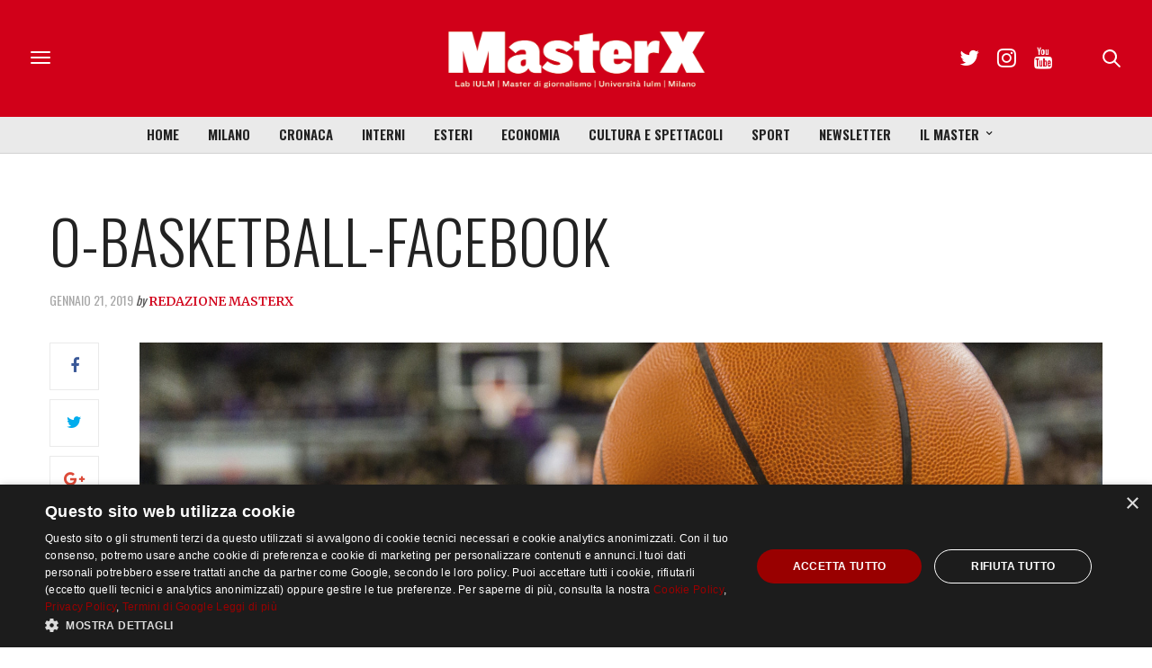

--- FILE ---
content_type: text/html; charset=utf-8
request_url: https://www.google.com/recaptcha/api2/anchor?ar=1&k=6LfIJFkcAAAAAE3kkAeOGWcbfpztqmqhJZVyC1F-&co=aHR0cHM6Ly9tYXN0ZXJ4Lml1bG0uaXQ6NDQz&hl=en&v=PoyoqOPhxBO7pBk68S4YbpHZ&size=invisible&anchor-ms=20000&execute-ms=30000&cb=j6oba282ugob
body_size: 48718
content:
<!DOCTYPE HTML><html dir="ltr" lang="en"><head><meta http-equiv="Content-Type" content="text/html; charset=UTF-8">
<meta http-equiv="X-UA-Compatible" content="IE=edge">
<title>reCAPTCHA</title>
<style type="text/css">
/* cyrillic-ext */
@font-face {
  font-family: 'Roboto';
  font-style: normal;
  font-weight: 400;
  font-stretch: 100%;
  src: url(//fonts.gstatic.com/s/roboto/v48/KFO7CnqEu92Fr1ME7kSn66aGLdTylUAMa3GUBHMdazTgWw.woff2) format('woff2');
  unicode-range: U+0460-052F, U+1C80-1C8A, U+20B4, U+2DE0-2DFF, U+A640-A69F, U+FE2E-FE2F;
}
/* cyrillic */
@font-face {
  font-family: 'Roboto';
  font-style: normal;
  font-weight: 400;
  font-stretch: 100%;
  src: url(//fonts.gstatic.com/s/roboto/v48/KFO7CnqEu92Fr1ME7kSn66aGLdTylUAMa3iUBHMdazTgWw.woff2) format('woff2');
  unicode-range: U+0301, U+0400-045F, U+0490-0491, U+04B0-04B1, U+2116;
}
/* greek-ext */
@font-face {
  font-family: 'Roboto';
  font-style: normal;
  font-weight: 400;
  font-stretch: 100%;
  src: url(//fonts.gstatic.com/s/roboto/v48/KFO7CnqEu92Fr1ME7kSn66aGLdTylUAMa3CUBHMdazTgWw.woff2) format('woff2');
  unicode-range: U+1F00-1FFF;
}
/* greek */
@font-face {
  font-family: 'Roboto';
  font-style: normal;
  font-weight: 400;
  font-stretch: 100%;
  src: url(//fonts.gstatic.com/s/roboto/v48/KFO7CnqEu92Fr1ME7kSn66aGLdTylUAMa3-UBHMdazTgWw.woff2) format('woff2');
  unicode-range: U+0370-0377, U+037A-037F, U+0384-038A, U+038C, U+038E-03A1, U+03A3-03FF;
}
/* math */
@font-face {
  font-family: 'Roboto';
  font-style: normal;
  font-weight: 400;
  font-stretch: 100%;
  src: url(//fonts.gstatic.com/s/roboto/v48/KFO7CnqEu92Fr1ME7kSn66aGLdTylUAMawCUBHMdazTgWw.woff2) format('woff2');
  unicode-range: U+0302-0303, U+0305, U+0307-0308, U+0310, U+0312, U+0315, U+031A, U+0326-0327, U+032C, U+032F-0330, U+0332-0333, U+0338, U+033A, U+0346, U+034D, U+0391-03A1, U+03A3-03A9, U+03B1-03C9, U+03D1, U+03D5-03D6, U+03F0-03F1, U+03F4-03F5, U+2016-2017, U+2034-2038, U+203C, U+2040, U+2043, U+2047, U+2050, U+2057, U+205F, U+2070-2071, U+2074-208E, U+2090-209C, U+20D0-20DC, U+20E1, U+20E5-20EF, U+2100-2112, U+2114-2115, U+2117-2121, U+2123-214F, U+2190, U+2192, U+2194-21AE, U+21B0-21E5, U+21F1-21F2, U+21F4-2211, U+2213-2214, U+2216-22FF, U+2308-230B, U+2310, U+2319, U+231C-2321, U+2336-237A, U+237C, U+2395, U+239B-23B7, U+23D0, U+23DC-23E1, U+2474-2475, U+25AF, U+25B3, U+25B7, U+25BD, U+25C1, U+25CA, U+25CC, U+25FB, U+266D-266F, U+27C0-27FF, U+2900-2AFF, U+2B0E-2B11, U+2B30-2B4C, U+2BFE, U+3030, U+FF5B, U+FF5D, U+1D400-1D7FF, U+1EE00-1EEFF;
}
/* symbols */
@font-face {
  font-family: 'Roboto';
  font-style: normal;
  font-weight: 400;
  font-stretch: 100%;
  src: url(//fonts.gstatic.com/s/roboto/v48/KFO7CnqEu92Fr1ME7kSn66aGLdTylUAMaxKUBHMdazTgWw.woff2) format('woff2');
  unicode-range: U+0001-000C, U+000E-001F, U+007F-009F, U+20DD-20E0, U+20E2-20E4, U+2150-218F, U+2190, U+2192, U+2194-2199, U+21AF, U+21E6-21F0, U+21F3, U+2218-2219, U+2299, U+22C4-22C6, U+2300-243F, U+2440-244A, U+2460-24FF, U+25A0-27BF, U+2800-28FF, U+2921-2922, U+2981, U+29BF, U+29EB, U+2B00-2BFF, U+4DC0-4DFF, U+FFF9-FFFB, U+10140-1018E, U+10190-1019C, U+101A0, U+101D0-101FD, U+102E0-102FB, U+10E60-10E7E, U+1D2C0-1D2D3, U+1D2E0-1D37F, U+1F000-1F0FF, U+1F100-1F1AD, U+1F1E6-1F1FF, U+1F30D-1F30F, U+1F315, U+1F31C, U+1F31E, U+1F320-1F32C, U+1F336, U+1F378, U+1F37D, U+1F382, U+1F393-1F39F, U+1F3A7-1F3A8, U+1F3AC-1F3AF, U+1F3C2, U+1F3C4-1F3C6, U+1F3CA-1F3CE, U+1F3D4-1F3E0, U+1F3ED, U+1F3F1-1F3F3, U+1F3F5-1F3F7, U+1F408, U+1F415, U+1F41F, U+1F426, U+1F43F, U+1F441-1F442, U+1F444, U+1F446-1F449, U+1F44C-1F44E, U+1F453, U+1F46A, U+1F47D, U+1F4A3, U+1F4B0, U+1F4B3, U+1F4B9, U+1F4BB, U+1F4BF, U+1F4C8-1F4CB, U+1F4D6, U+1F4DA, U+1F4DF, U+1F4E3-1F4E6, U+1F4EA-1F4ED, U+1F4F7, U+1F4F9-1F4FB, U+1F4FD-1F4FE, U+1F503, U+1F507-1F50B, U+1F50D, U+1F512-1F513, U+1F53E-1F54A, U+1F54F-1F5FA, U+1F610, U+1F650-1F67F, U+1F687, U+1F68D, U+1F691, U+1F694, U+1F698, U+1F6AD, U+1F6B2, U+1F6B9-1F6BA, U+1F6BC, U+1F6C6-1F6CF, U+1F6D3-1F6D7, U+1F6E0-1F6EA, U+1F6F0-1F6F3, U+1F6F7-1F6FC, U+1F700-1F7FF, U+1F800-1F80B, U+1F810-1F847, U+1F850-1F859, U+1F860-1F887, U+1F890-1F8AD, U+1F8B0-1F8BB, U+1F8C0-1F8C1, U+1F900-1F90B, U+1F93B, U+1F946, U+1F984, U+1F996, U+1F9E9, U+1FA00-1FA6F, U+1FA70-1FA7C, U+1FA80-1FA89, U+1FA8F-1FAC6, U+1FACE-1FADC, U+1FADF-1FAE9, U+1FAF0-1FAF8, U+1FB00-1FBFF;
}
/* vietnamese */
@font-face {
  font-family: 'Roboto';
  font-style: normal;
  font-weight: 400;
  font-stretch: 100%;
  src: url(//fonts.gstatic.com/s/roboto/v48/KFO7CnqEu92Fr1ME7kSn66aGLdTylUAMa3OUBHMdazTgWw.woff2) format('woff2');
  unicode-range: U+0102-0103, U+0110-0111, U+0128-0129, U+0168-0169, U+01A0-01A1, U+01AF-01B0, U+0300-0301, U+0303-0304, U+0308-0309, U+0323, U+0329, U+1EA0-1EF9, U+20AB;
}
/* latin-ext */
@font-face {
  font-family: 'Roboto';
  font-style: normal;
  font-weight: 400;
  font-stretch: 100%;
  src: url(//fonts.gstatic.com/s/roboto/v48/KFO7CnqEu92Fr1ME7kSn66aGLdTylUAMa3KUBHMdazTgWw.woff2) format('woff2');
  unicode-range: U+0100-02BA, U+02BD-02C5, U+02C7-02CC, U+02CE-02D7, U+02DD-02FF, U+0304, U+0308, U+0329, U+1D00-1DBF, U+1E00-1E9F, U+1EF2-1EFF, U+2020, U+20A0-20AB, U+20AD-20C0, U+2113, U+2C60-2C7F, U+A720-A7FF;
}
/* latin */
@font-face {
  font-family: 'Roboto';
  font-style: normal;
  font-weight: 400;
  font-stretch: 100%;
  src: url(//fonts.gstatic.com/s/roboto/v48/KFO7CnqEu92Fr1ME7kSn66aGLdTylUAMa3yUBHMdazQ.woff2) format('woff2');
  unicode-range: U+0000-00FF, U+0131, U+0152-0153, U+02BB-02BC, U+02C6, U+02DA, U+02DC, U+0304, U+0308, U+0329, U+2000-206F, U+20AC, U+2122, U+2191, U+2193, U+2212, U+2215, U+FEFF, U+FFFD;
}
/* cyrillic-ext */
@font-face {
  font-family: 'Roboto';
  font-style: normal;
  font-weight: 500;
  font-stretch: 100%;
  src: url(//fonts.gstatic.com/s/roboto/v48/KFO7CnqEu92Fr1ME7kSn66aGLdTylUAMa3GUBHMdazTgWw.woff2) format('woff2');
  unicode-range: U+0460-052F, U+1C80-1C8A, U+20B4, U+2DE0-2DFF, U+A640-A69F, U+FE2E-FE2F;
}
/* cyrillic */
@font-face {
  font-family: 'Roboto';
  font-style: normal;
  font-weight: 500;
  font-stretch: 100%;
  src: url(//fonts.gstatic.com/s/roboto/v48/KFO7CnqEu92Fr1ME7kSn66aGLdTylUAMa3iUBHMdazTgWw.woff2) format('woff2');
  unicode-range: U+0301, U+0400-045F, U+0490-0491, U+04B0-04B1, U+2116;
}
/* greek-ext */
@font-face {
  font-family: 'Roboto';
  font-style: normal;
  font-weight: 500;
  font-stretch: 100%;
  src: url(//fonts.gstatic.com/s/roboto/v48/KFO7CnqEu92Fr1ME7kSn66aGLdTylUAMa3CUBHMdazTgWw.woff2) format('woff2');
  unicode-range: U+1F00-1FFF;
}
/* greek */
@font-face {
  font-family: 'Roboto';
  font-style: normal;
  font-weight: 500;
  font-stretch: 100%;
  src: url(//fonts.gstatic.com/s/roboto/v48/KFO7CnqEu92Fr1ME7kSn66aGLdTylUAMa3-UBHMdazTgWw.woff2) format('woff2');
  unicode-range: U+0370-0377, U+037A-037F, U+0384-038A, U+038C, U+038E-03A1, U+03A3-03FF;
}
/* math */
@font-face {
  font-family: 'Roboto';
  font-style: normal;
  font-weight: 500;
  font-stretch: 100%;
  src: url(//fonts.gstatic.com/s/roboto/v48/KFO7CnqEu92Fr1ME7kSn66aGLdTylUAMawCUBHMdazTgWw.woff2) format('woff2');
  unicode-range: U+0302-0303, U+0305, U+0307-0308, U+0310, U+0312, U+0315, U+031A, U+0326-0327, U+032C, U+032F-0330, U+0332-0333, U+0338, U+033A, U+0346, U+034D, U+0391-03A1, U+03A3-03A9, U+03B1-03C9, U+03D1, U+03D5-03D6, U+03F0-03F1, U+03F4-03F5, U+2016-2017, U+2034-2038, U+203C, U+2040, U+2043, U+2047, U+2050, U+2057, U+205F, U+2070-2071, U+2074-208E, U+2090-209C, U+20D0-20DC, U+20E1, U+20E5-20EF, U+2100-2112, U+2114-2115, U+2117-2121, U+2123-214F, U+2190, U+2192, U+2194-21AE, U+21B0-21E5, U+21F1-21F2, U+21F4-2211, U+2213-2214, U+2216-22FF, U+2308-230B, U+2310, U+2319, U+231C-2321, U+2336-237A, U+237C, U+2395, U+239B-23B7, U+23D0, U+23DC-23E1, U+2474-2475, U+25AF, U+25B3, U+25B7, U+25BD, U+25C1, U+25CA, U+25CC, U+25FB, U+266D-266F, U+27C0-27FF, U+2900-2AFF, U+2B0E-2B11, U+2B30-2B4C, U+2BFE, U+3030, U+FF5B, U+FF5D, U+1D400-1D7FF, U+1EE00-1EEFF;
}
/* symbols */
@font-face {
  font-family: 'Roboto';
  font-style: normal;
  font-weight: 500;
  font-stretch: 100%;
  src: url(//fonts.gstatic.com/s/roboto/v48/KFO7CnqEu92Fr1ME7kSn66aGLdTylUAMaxKUBHMdazTgWw.woff2) format('woff2');
  unicode-range: U+0001-000C, U+000E-001F, U+007F-009F, U+20DD-20E0, U+20E2-20E4, U+2150-218F, U+2190, U+2192, U+2194-2199, U+21AF, U+21E6-21F0, U+21F3, U+2218-2219, U+2299, U+22C4-22C6, U+2300-243F, U+2440-244A, U+2460-24FF, U+25A0-27BF, U+2800-28FF, U+2921-2922, U+2981, U+29BF, U+29EB, U+2B00-2BFF, U+4DC0-4DFF, U+FFF9-FFFB, U+10140-1018E, U+10190-1019C, U+101A0, U+101D0-101FD, U+102E0-102FB, U+10E60-10E7E, U+1D2C0-1D2D3, U+1D2E0-1D37F, U+1F000-1F0FF, U+1F100-1F1AD, U+1F1E6-1F1FF, U+1F30D-1F30F, U+1F315, U+1F31C, U+1F31E, U+1F320-1F32C, U+1F336, U+1F378, U+1F37D, U+1F382, U+1F393-1F39F, U+1F3A7-1F3A8, U+1F3AC-1F3AF, U+1F3C2, U+1F3C4-1F3C6, U+1F3CA-1F3CE, U+1F3D4-1F3E0, U+1F3ED, U+1F3F1-1F3F3, U+1F3F5-1F3F7, U+1F408, U+1F415, U+1F41F, U+1F426, U+1F43F, U+1F441-1F442, U+1F444, U+1F446-1F449, U+1F44C-1F44E, U+1F453, U+1F46A, U+1F47D, U+1F4A3, U+1F4B0, U+1F4B3, U+1F4B9, U+1F4BB, U+1F4BF, U+1F4C8-1F4CB, U+1F4D6, U+1F4DA, U+1F4DF, U+1F4E3-1F4E6, U+1F4EA-1F4ED, U+1F4F7, U+1F4F9-1F4FB, U+1F4FD-1F4FE, U+1F503, U+1F507-1F50B, U+1F50D, U+1F512-1F513, U+1F53E-1F54A, U+1F54F-1F5FA, U+1F610, U+1F650-1F67F, U+1F687, U+1F68D, U+1F691, U+1F694, U+1F698, U+1F6AD, U+1F6B2, U+1F6B9-1F6BA, U+1F6BC, U+1F6C6-1F6CF, U+1F6D3-1F6D7, U+1F6E0-1F6EA, U+1F6F0-1F6F3, U+1F6F7-1F6FC, U+1F700-1F7FF, U+1F800-1F80B, U+1F810-1F847, U+1F850-1F859, U+1F860-1F887, U+1F890-1F8AD, U+1F8B0-1F8BB, U+1F8C0-1F8C1, U+1F900-1F90B, U+1F93B, U+1F946, U+1F984, U+1F996, U+1F9E9, U+1FA00-1FA6F, U+1FA70-1FA7C, U+1FA80-1FA89, U+1FA8F-1FAC6, U+1FACE-1FADC, U+1FADF-1FAE9, U+1FAF0-1FAF8, U+1FB00-1FBFF;
}
/* vietnamese */
@font-face {
  font-family: 'Roboto';
  font-style: normal;
  font-weight: 500;
  font-stretch: 100%;
  src: url(//fonts.gstatic.com/s/roboto/v48/KFO7CnqEu92Fr1ME7kSn66aGLdTylUAMa3OUBHMdazTgWw.woff2) format('woff2');
  unicode-range: U+0102-0103, U+0110-0111, U+0128-0129, U+0168-0169, U+01A0-01A1, U+01AF-01B0, U+0300-0301, U+0303-0304, U+0308-0309, U+0323, U+0329, U+1EA0-1EF9, U+20AB;
}
/* latin-ext */
@font-face {
  font-family: 'Roboto';
  font-style: normal;
  font-weight: 500;
  font-stretch: 100%;
  src: url(//fonts.gstatic.com/s/roboto/v48/KFO7CnqEu92Fr1ME7kSn66aGLdTylUAMa3KUBHMdazTgWw.woff2) format('woff2');
  unicode-range: U+0100-02BA, U+02BD-02C5, U+02C7-02CC, U+02CE-02D7, U+02DD-02FF, U+0304, U+0308, U+0329, U+1D00-1DBF, U+1E00-1E9F, U+1EF2-1EFF, U+2020, U+20A0-20AB, U+20AD-20C0, U+2113, U+2C60-2C7F, U+A720-A7FF;
}
/* latin */
@font-face {
  font-family: 'Roboto';
  font-style: normal;
  font-weight: 500;
  font-stretch: 100%;
  src: url(//fonts.gstatic.com/s/roboto/v48/KFO7CnqEu92Fr1ME7kSn66aGLdTylUAMa3yUBHMdazQ.woff2) format('woff2');
  unicode-range: U+0000-00FF, U+0131, U+0152-0153, U+02BB-02BC, U+02C6, U+02DA, U+02DC, U+0304, U+0308, U+0329, U+2000-206F, U+20AC, U+2122, U+2191, U+2193, U+2212, U+2215, U+FEFF, U+FFFD;
}
/* cyrillic-ext */
@font-face {
  font-family: 'Roboto';
  font-style: normal;
  font-weight: 900;
  font-stretch: 100%;
  src: url(//fonts.gstatic.com/s/roboto/v48/KFO7CnqEu92Fr1ME7kSn66aGLdTylUAMa3GUBHMdazTgWw.woff2) format('woff2');
  unicode-range: U+0460-052F, U+1C80-1C8A, U+20B4, U+2DE0-2DFF, U+A640-A69F, U+FE2E-FE2F;
}
/* cyrillic */
@font-face {
  font-family: 'Roboto';
  font-style: normal;
  font-weight: 900;
  font-stretch: 100%;
  src: url(//fonts.gstatic.com/s/roboto/v48/KFO7CnqEu92Fr1ME7kSn66aGLdTylUAMa3iUBHMdazTgWw.woff2) format('woff2');
  unicode-range: U+0301, U+0400-045F, U+0490-0491, U+04B0-04B1, U+2116;
}
/* greek-ext */
@font-face {
  font-family: 'Roboto';
  font-style: normal;
  font-weight: 900;
  font-stretch: 100%;
  src: url(//fonts.gstatic.com/s/roboto/v48/KFO7CnqEu92Fr1ME7kSn66aGLdTylUAMa3CUBHMdazTgWw.woff2) format('woff2');
  unicode-range: U+1F00-1FFF;
}
/* greek */
@font-face {
  font-family: 'Roboto';
  font-style: normal;
  font-weight: 900;
  font-stretch: 100%;
  src: url(//fonts.gstatic.com/s/roboto/v48/KFO7CnqEu92Fr1ME7kSn66aGLdTylUAMa3-UBHMdazTgWw.woff2) format('woff2');
  unicode-range: U+0370-0377, U+037A-037F, U+0384-038A, U+038C, U+038E-03A1, U+03A3-03FF;
}
/* math */
@font-face {
  font-family: 'Roboto';
  font-style: normal;
  font-weight: 900;
  font-stretch: 100%;
  src: url(//fonts.gstatic.com/s/roboto/v48/KFO7CnqEu92Fr1ME7kSn66aGLdTylUAMawCUBHMdazTgWw.woff2) format('woff2');
  unicode-range: U+0302-0303, U+0305, U+0307-0308, U+0310, U+0312, U+0315, U+031A, U+0326-0327, U+032C, U+032F-0330, U+0332-0333, U+0338, U+033A, U+0346, U+034D, U+0391-03A1, U+03A3-03A9, U+03B1-03C9, U+03D1, U+03D5-03D6, U+03F0-03F1, U+03F4-03F5, U+2016-2017, U+2034-2038, U+203C, U+2040, U+2043, U+2047, U+2050, U+2057, U+205F, U+2070-2071, U+2074-208E, U+2090-209C, U+20D0-20DC, U+20E1, U+20E5-20EF, U+2100-2112, U+2114-2115, U+2117-2121, U+2123-214F, U+2190, U+2192, U+2194-21AE, U+21B0-21E5, U+21F1-21F2, U+21F4-2211, U+2213-2214, U+2216-22FF, U+2308-230B, U+2310, U+2319, U+231C-2321, U+2336-237A, U+237C, U+2395, U+239B-23B7, U+23D0, U+23DC-23E1, U+2474-2475, U+25AF, U+25B3, U+25B7, U+25BD, U+25C1, U+25CA, U+25CC, U+25FB, U+266D-266F, U+27C0-27FF, U+2900-2AFF, U+2B0E-2B11, U+2B30-2B4C, U+2BFE, U+3030, U+FF5B, U+FF5D, U+1D400-1D7FF, U+1EE00-1EEFF;
}
/* symbols */
@font-face {
  font-family: 'Roboto';
  font-style: normal;
  font-weight: 900;
  font-stretch: 100%;
  src: url(//fonts.gstatic.com/s/roboto/v48/KFO7CnqEu92Fr1ME7kSn66aGLdTylUAMaxKUBHMdazTgWw.woff2) format('woff2');
  unicode-range: U+0001-000C, U+000E-001F, U+007F-009F, U+20DD-20E0, U+20E2-20E4, U+2150-218F, U+2190, U+2192, U+2194-2199, U+21AF, U+21E6-21F0, U+21F3, U+2218-2219, U+2299, U+22C4-22C6, U+2300-243F, U+2440-244A, U+2460-24FF, U+25A0-27BF, U+2800-28FF, U+2921-2922, U+2981, U+29BF, U+29EB, U+2B00-2BFF, U+4DC0-4DFF, U+FFF9-FFFB, U+10140-1018E, U+10190-1019C, U+101A0, U+101D0-101FD, U+102E0-102FB, U+10E60-10E7E, U+1D2C0-1D2D3, U+1D2E0-1D37F, U+1F000-1F0FF, U+1F100-1F1AD, U+1F1E6-1F1FF, U+1F30D-1F30F, U+1F315, U+1F31C, U+1F31E, U+1F320-1F32C, U+1F336, U+1F378, U+1F37D, U+1F382, U+1F393-1F39F, U+1F3A7-1F3A8, U+1F3AC-1F3AF, U+1F3C2, U+1F3C4-1F3C6, U+1F3CA-1F3CE, U+1F3D4-1F3E0, U+1F3ED, U+1F3F1-1F3F3, U+1F3F5-1F3F7, U+1F408, U+1F415, U+1F41F, U+1F426, U+1F43F, U+1F441-1F442, U+1F444, U+1F446-1F449, U+1F44C-1F44E, U+1F453, U+1F46A, U+1F47D, U+1F4A3, U+1F4B0, U+1F4B3, U+1F4B9, U+1F4BB, U+1F4BF, U+1F4C8-1F4CB, U+1F4D6, U+1F4DA, U+1F4DF, U+1F4E3-1F4E6, U+1F4EA-1F4ED, U+1F4F7, U+1F4F9-1F4FB, U+1F4FD-1F4FE, U+1F503, U+1F507-1F50B, U+1F50D, U+1F512-1F513, U+1F53E-1F54A, U+1F54F-1F5FA, U+1F610, U+1F650-1F67F, U+1F687, U+1F68D, U+1F691, U+1F694, U+1F698, U+1F6AD, U+1F6B2, U+1F6B9-1F6BA, U+1F6BC, U+1F6C6-1F6CF, U+1F6D3-1F6D7, U+1F6E0-1F6EA, U+1F6F0-1F6F3, U+1F6F7-1F6FC, U+1F700-1F7FF, U+1F800-1F80B, U+1F810-1F847, U+1F850-1F859, U+1F860-1F887, U+1F890-1F8AD, U+1F8B0-1F8BB, U+1F8C0-1F8C1, U+1F900-1F90B, U+1F93B, U+1F946, U+1F984, U+1F996, U+1F9E9, U+1FA00-1FA6F, U+1FA70-1FA7C, U+1FA80-1FA89, U+1FA8F-1FAC6, U+1FACE-1FADC, U+1FADF-1FAE9, U+1FAF0-1FAF8, U+1FB00-1FBFF;
}
/* vietnamese */
@font-face {
  font-family: 'Roboto';
  font-style: normal;
  font-weight: 900;
  font-stretch: 100%;
  src: url(//fonts.gstatic.com/s/roboto/v48/KFO7CnqEu92Fr1ME7kSn66aGLdTylUAMa3OUBHMdazTgWw.woff2) format('woff2');
  unicode-range: U+0102-0103, U+0110-0111, U+0128-0129, U+0168-0169, U+01A0-01A1, U+01AF-01B0, U+0300-0301, U+0303-0304, U+0308-0309, U+0323, U+0329, U+1EA0-1EF9, U+20AB;
}
/* latin-ext */
@font-face {
  font-family: 'Roboto';
  font-style: normal;
  font-weight: 900;
  font-stretch: 100%;
  src: url(//fonts.gstatic.com/s/roboto/v48/KFO7CnqEu92Fr1ME7kSn66aGLdTylUAMa3KUBHMdazTgWw.woff2) format('woff2');
  unicode-range: U+0100-02BA, U+02BD-02C5, U+02C7-02CC, U+02CE-02D7, U+02DD-02FF, U+0304, U+0308, U+0329, U+1D00-1DBF, U+1E00-1E9F, U+1EF2-1EFF, U+2020, U+20A0-20AB, U+20AD-20C0, U+2113, U+2C60-2C7F, U+A720-A7FF;
}
/* latin */
@font-face {
  font-family: 'Roboto';
  font-style: normal;
  font-weight: 900;
  font-stretch: 100%;
  src: url(//fonts.gstatic.com/s/roboto/v48/KFO7CnqEu92Fr1ME7kSn66aGLdTylUAMa3yUBHMdazQ.woff2) format('woff2');
  unicode-range: U+0000-00FF, U+0131, U+0152-0153, U+02BB-02BC, U+02C6, U+02DA, U+02DC, U+0304, U+0308, U+0329, U+2000-206F, U+20AC, U+2122, U+2191, U+2193, U+2212, U+2215, U+FEFF, U+FFFD;
}

</style>
<link rel="stylesheet" type="text/css" href="https://www.gstatic.com/recaptcha/releases/PoyoqOPhxBO7pBk68S4YbpHZ/styles__ltr.css">
<script nonce="Q90QCkY4EKCvYT25o5VRCw" type="text/javascript">window['__recaptcha_api'] = 'https://www.google.com/recaptcha/api2/';</script>
<script type="text/javascript" src="https://www.gstatic.com/recaptcha/releases/PoyoqOPhxBO7pBk68S4YbpHZ/recaptcha__en.js" nonce="Q90QCkY4EKCvYT25o5VRCw">
      
    </script></head>
<body><div id="rc-anchor-alert" class="rc-anchor-alert"></div>
<input type="hidden" id="recaptcha-token" value="[base64]">
<script type="text/javascript" nonce="Q90QCkY4EKCvYT25o5VRCw">
      recaptcha.anchor.Main.init("[\x22ainput\x22,[\x22bgdata\x22,\x22\x22,\[base64]/[base64]/[base64]/KE4oMTI0LHYsdi5HKSxMWihsLHYpKTpOKDEyNCx2LGwpLFYpLHYpLFQpKSxGKDE3MSx2KX0scjc9ZnVuY3Rpb24obCl7cmV0dXJuIGx9LEM9ZnVuY3Rpb24obCxWLHYpe04odixsLFYpLFZbYWtdPTI3OTZ9LG49ZnVuY3Rpb24obCxWKXtWLlg9KChWLlg/[base64]/[base64]/[base64]/[base64]/[base64]/[base64]/[base64]/[base64]/[base64]/[base64]/[base64]\\u003d\x22,\[base64]\\u003d\x22,\x22QTLCnwTCicK1WVIUw4BJwqphL8OWJENGw4HDm8KSw5osw5vDmFXDvsOjLhQlWwwDw4ozeMKTw7rDmjkTw6DCqz4KZjPDp8Ovw7TCrMO5wqwOwqHDihNPwojCr8OCCMKvwqA5woDDjhTDncOWNgN/BsKFwrkGVmMQw7QcNUYkDsOuCMOBw4HDk8OnGgwzHw0pKsKvw7lewqBuNCvCnzI6w5nDuWQgw7oXw6bCslwURHvCmMOQw41uL8O4wqfDuWjDhMOdwp/[base64]/DrBo8U8KlCWbClEJ8DwUMwoh6T1AyTcKcOE1ZQXteYG14cho/[base64]/Dr8OgDsK9w4kJQ1PDiMKyw6rDiDnDoVUwantVCW8gwrbDi17DuS/DtMOjIWLDrhnDu0HChg3Cg8KBwoUTw48TSFgIwpLCsk8+w7/[base64]/DsVUaDSDCrVRfDcOKwrkNCgItUj7DjcKbAkZ2wprDtQbDocKmw6wdK3nDkcOYAFzCohMwb8K3c0Q1w4fDu0fDg8K0w6d8w5g/[base64]/cMOuCCBgRMOswrVSVkPCiizDo0vCnznCvXRswoMiw7nDrTDCoB8Nwopcw7/[base64]/[base64]/dcO7w6nDhMKoUMKSwpbCqXPCkHXCoBfClEhew79TVcKZw5tdY28swoPDkFBJTR7DqgrClMODRG9Xw7/CjgvDl1Y3w6dmwqXCuMO0woFMfMKRI8KZc8O7w6gBwrvCtyU8HMK9MsKsw53CsMK4wq/[base64]/DmgPDgsOnf8KJwqTDqcOlwpvDrMO0w6/DjGPCiMOkLcOycDDCrsOHBMKqw7MpX2pFD8OTfcKqXh0vT2/DusKfwoPCpcO8wq8+w6EpHhLDtFLDsGvCpcOSwqjDk3cXw5VQeRAdw4bDgQfDmyBmKFbDvzdHw73DpinChsK2wpTDlD3Cp8OWw4dvwpEbwoxmw7vCj8OvwojDozsyC15GZkVPwqnDkMKgw7PCr8KIw47CiBzCkQ9qZzkiacKhY3vDrRQxw5XCnsK/E8OJwrlkP8KMw7TDrMKfwpV4w5rDvcOQwrLCrsKgTsOUaSrCucONw5DCpxHCvBPDsMKIw6TDsgtSwrk6w7lGwqfDk8ORfB9fGgHDq8O/DC7CnMOvw7jDrUoJw5HDsnjDpMKiwprCuELChRIvKnEDwqXDiRzCgUtCe8OTwqZjN2/DsjAlEcKIw4rCjUsiwrHDt8O+NgrCn2HCtMOUa8OoPFDCncOaQG4+ZjIIenICwovCrgnCkypbw5/ChBfCqXtSAsKCwqbDtFvDvmMLw7/Dg8OkYT/DvcOiIMKcLwpnXnHDr1Uawo4uwr3DhyHDnDcOwpXDmMOxe8KEFcKBw4/DrMKFw6JYCsOFAMKDAlTCvCTDgUIxExTCrsOjwqE1cW5MwrnDqnEtWQ3Csm41C8KYc1ECw73CihbCukZ6wrhWwrFKBT3Ci8KWWQxWKz8BwqTCuSRwwpDDtMKZXinCkcKXw5PDlFHDpFDCkcKAwrLDhMONw55SWsKiwo3CvUXCul/Cu3/CtyREwpdww6rCkhfDkkIZA8KdQsKfwqFVwqBjOi7CjT5ewq9TUMKkEwFkw6sjwqd/[base64]/CucK3N8KcBsOnNXfDthDDpirDj8OgwrPCjMOZw7pafcO5w7cDFF/DoEvCumrCjVvDs1Vpa1vDgcKRw5bDo8OCw4LCqk1sFXrDin4gdMKiw6vDssK2w5nCiS/[base64]/[base64]/wpUqwpzDlDLDj8OLQMOIwpnCgnLClsO4w6QNexUvw4QwwrDCoCXCqx3DthQxR8OjMMOPw5BwB8Kgw6JNakvDtilbw6rDphPDjjgmQhHCm8OfEMO1YMOYw6U/woVdO8OxH1lywobDjMOXw4HCrMKrcUoiBsOBRMOLw6jDncOsD8K1ecKgw5lEHsOIZ8OWQMO7FcOiYsOkwqLCnhlAwr9Sb8KabWwOE8KJwp3CiyLCijRFw5zDn3zCu8Oiw4nDpBfCmsOywprDsMKObsOWLw/Cu8KVJcOoWkFTVlEtLR3Cnj8ew4DCsCrDuUPCv8KyOsOXShcnNW/[base64]/b8Kaw5bDmnvClDQlwqjCocKEw7XDriTDnH/DjgXComXCh0cBw7xCwosRw4hfwrrDpDEcw6R7w7nChsOjCMK8w5lUcMKFwqrDuz7CmiRxWlZPA8KXeGnCh8Ktw6RDcRfCrcKPK8OyAhNXwoVAYVRjPjw6wqp/QVUBw5sJw6cBH8Oxw71fIsOlwovCmA5jU8KRw7/Cr8O9dsK0P8Omaw3DisOmwqhxw513w7pXe8OGw6lHw5jCpcKRNMKmLkTCv8KSwq/DhMKeMcKdCcODw70owpIBVxg0wpPCl8Omwp/[base64]/Doi4Jw64RHj7DqQ9Ew4PDuABKw4XDlm/DgQYgAsORw6HDoFk8wrTDkl9rw5EUAcKEFsKGR8KJXsKGdMK6DV5fw5pew43DiyQHGDEewrjDqMKWNTFtw6vDmUI7wpsPw6bCkSvChAPCpFzDq8O2VsKLw7tlwoESw6ZFA8OkwpfDp2ACaMO1SEjDtVnDgsOEeULDhBVBEXhMQMKMHjAEwokKwp/DqG9uw5TDvsKQw53CgyozEMO8wpLDjMKPwqhawqJbK2M+Xh3CqhzCpArDpXjCqcKnHsKgwrLDiiLCo2Icw5I1C8KROU/ClsKJw73Cl8KXD8K9RgJSwqZwwo4Cw5l0w44jRcOdAi00aClFXsKJS3XCgsKNw6wZwrnDtT1Zw4Ymw7gGwpxUTk1BI2EtIcKzWTPCkSrDrcOiZSlqwofDhMOqw60cwrjDiRMGTwkvw5DCksKYH8OHCMKEw6RJZknCgw/CljNSwrF6KMKrw4vDsMKHCcKcRHnClMOfRMOJPcK+GEHCqcOiw6XCpSbDgQt9w5cHZcKvwogzw5TCjsOOCw7DnMOowpsHahQew6RnbUxzwpk5YMOYwonDk8KoZVczEw7DgsKww6LDi3XCqsO5VcKyM3LDssK8En/CtQxpDQ12WcKrwpHDjcKzwprDpSsADcO3PFzCuWcAwpdLwojCk8OUJAByHcKNZcKvKSbDqTXCvsOpBWR+Q2c2w47DumnDijzCijzDusOxHMKwFsKKwrrCosO0NAdJwp3CjcO7IToow4PDusO0wonDmcOHScKUZVJ0w48rwq1mwoPCncONw58/B2vDp8Kuw5tkOzUNw4d7IMKnVhjCj0NfTjR1w490X8OjRcKLwqwqw6dFL8KgWXM1wrYtw5PCj8KsZDEgw47Ct8KDwp/DlMOuEXLDulsRw5jDlxgBYcOuEkkATUXDnxfChDBPw68ZCHJGwrJNasOOazpjw5DDtivDpMKow7powpHDtcONwr3Csx4cC8K+wpDCgMKcYsKgXBzClgjDhUfDlsOhcsKiwrQDwpnDrE48wpZqwqDDtW0Yw57Dtl7DsMONwq/[base64]/[base64]/DpBMxwpbDvkoXwqHCr8OMXMKuwrTDkMK9DigbwqzCh09gC8OewpEvb8O+w5JacW9wKMOpUcKyVEbDkSlYw55Zw67DucK3wpBcUMOQw6/DkMO2wpbDnC3Dmnlfw4jCnMKSw4bCm8OrRsOgwpI+GXRPQ8O0w4jClBksOjjCpMOeRVJLwoDDlA9MwoxtTMO7E8KHYsOQZUgUPMOHw4jCpRxmw7BPKMKDwr5OQHbDgcKlwo3CkcO9PMO1bG/CnBtfwrIqw5dwOh7DncKyAsOBw507Y8OvMnvCiMOgw7HCsBU1wr9Xc8K/wo9qbMKaQmxUw4AnwoLCj8OcwrhrwoErwpU7e3DCp8KtwprCgMOXwqUgIsOrw47Dknd5wp/[base64]/LHcoRElDwpJcw7vDvATDiMO5wq3ClsKDwqbDrsKTTlF5NTIdKlpaLmPDmsKWwqIBw59OMMKSTcOzw7TCqMOVM8O7wq/Cr3dQF8OaE0HCgVkuw5bDnwjDsU1pS8OQw7EQw6rCvUVkaATDmMO0wpQDJMKGwqfDncOld8K7wqIWQUrCqGLDr0Fnw7DDsAZTccObRWbCqB4Yw6E/RMOgJcKmC8KnYGg6w68owoN5w4Yew7pOwoLDvicBKConIcO4w7ZcG8Kmwq3Dh8OVO8K4w4/[base64]/[base64]/[base64]/LVQ3clDCvMK8T0UMKcKHRHDCtMOvwrDDhTwKw4/DmF/Cl1nDhxJLLMKrwpTCiHRfwqfCpgBiwrDCl0/CmsOXIksdwqLCmMKNw4/DsHjCqsOtOsOfYhwjFCN2Z8ONwonDrmN3bRnDusOQwrvDsMKKfsKYw7B0MT3DssO+ZTUWwpDCrsO8w5lXwrwcw4/CqMObSVM/b8OFBMOPwo7CpcKTdcKKw488FcKUwpvClAJ1dcOCLcONXsOxEsO9BxLDg8OrZVVCMTpiwpFARxR/OMONwr8eThkdw6EbwrjClh7DthILwqdOYizCusK9wrYRC8O1wpc3wq/DrU7CmDBVC2LCosKTPcOHHWzDll3Doz0ww7fCpEp3dsKjwphidxfDmcOwwqXDmMOOw7fDtcOJVsOcTsKHfcO/ZsOmwq5ccsKGaDIgwp/Djm7CssKxTcOKw7oSJMOhZ8OFw5Baw60Wwq7Cr8K2Yg/DiznCtR4kwqbCtlbCrcK7ScKZwrs3TsKeBCRFw5gWPsOoUzxIU35twovCncKYw6LDpVIkVsKmwosTYlHCqDUCBMKfcMKQw49PwrtfwrMYwrLDrMK3L8O5SMOhwrPDmkDDsFwFwrvDosKCD8OeRMOfa8OjacOsJsKZAMO4JyoYe8OFJR9nEQAqwr9UaMOCwozDosK/w4DCvBXChynDnsOBEsKAb3g3woIkG29RAcOXwqA7HcOlworCkcOAHgQ5dcONw6rCmFxJw5jChinConE9w45WS3g0w4DCqGBvZT/Cgxh1wrDCsCrCtCILwqxpDcO0w4zDqwbDlMKDw4oTwrTDtEhNwr1CdsOic8KNHsOYfWvDoVgBFWtlFMOIKHVow7nCohzCh8Kzw7rCncKheiMpw61qw6lyaFwkwrbDiw/Cr8KsAl7CmxvCtm/CkMK2JlE9NXYGwo3CnMOFN8K1wofCoMKFLMKqZMOhRQfCksO+FgbCu8OOI1p3w5kqEx02wrYGw5IiH8KswrU2w47DjMO0wrE4FFTCsVdvJGvDu1nCuMKww4zDgMOKAsOLwpzDkHxFw7R2Q8Klw6l+Zn/CvMOCW8KnwrQEwrVbQGljAMO7w6/[base64]/DtsKqKV7Dk8OhwrcMwpnDjCAAwqnDtMKmGQcYVy/Dsw1NQsKGTWbDl8OTwofCnhXDn8Ozw6PClsKrwrw/YMKQWcKHAMOCwr3DvUJxwoNXwqXCtn9nEsKeb8KOfzLCuFwzIcKXwo7Dn8OtVA8qOF/[base64]/CtXHCmMOiwojDk8K7divCgWPDhMKXw6HDh8Kew4J5KR/DlUkvGWPCucOxMz/[base64]/TlPCjMO7LsKRwqAiFWwnX8Kjw7dqwp4hKcKyLsKCw6/[base64]/wqZKwr/Dt8OBw5jCiw8JDVPDqcKkwpgsw4PCoANCVsORLMKDw6ddw5BCRy/DocO7wobDrjxJw73CuF87w4XClkw6woDDuV1dwptbaSvCoxnCmMKEwoDCs8OHwq11w5zDmsKzUXXCpsKPK8K0w4lwwotzw6vCqTcwwqI8wrbDuwFmw47DhMKqwpdrWn3DvW5fwpXChBzCiCfCgsO7IMOCa8KNwqrDosKcw5LDicKsGsK4wq/[base64]/Dpx3CncOsw4nDqcK9wqXCqWMcDzUAwqcDVgrDg8Kkw6Q9w6Qew7I/wqbDtMKUJDh9w4Vww7fCiV/DhcOEOMOjJ8OSwpvDqMKhRWUiwq4xRn8tGsKQw77CuQ3DtcKPwq4kTMOxBwEKw6/DhEPDuBPClHzCgcOdwrJyc8OGw7/[base64]/DgMKIw51owrTDscOjw53DjHTCkzpSKBnDhl5TWD5+LsOAZcOEw6UcwoBPw4vDlRVZw58/wrjDvyXCq8K6woPDscOILMOnw7lXwrdpHEd8OcOdwpAbwo7DjcOZwrHChlrDm8OVN2MpYsKbMhxnViBmSFvDkmgXw53CsUsLDsKsDMOXwofCsQPCsmAewq8tU8ODWTFWwpZaHn/CkMKzwpM0woxUJkHDpXRVQsKnw4U/[base64]/[base64]/Cu8OUwo5wwqpVwpfDvBHCvsKjwrMqwrXCky/[base64]/[base64]/DiijDvSB9wod/Cg58Yl/[base64]/Do8KURhEKNcKffcOHNsKmw4PCqMOISsO8TMOIwrwGE1fCtsKgwrzDlsOsw5Eaw4LCthlwesOfJw7CmMO0fCBIw41ewrpOM8Kaw7E6w6ZRwozCmx/DlMKQAsKOwoVJw6M+w5vCk3lyw4DDlwDDhMOFw74udgxZwojDr09mwqJeZMOvw5DCjHNGwoTDnMKKTsK7WxHCuzLCi1R1woYvwrIQI8OgdExcwqPCkcOgwr/DrMOPworDhcOiDsKifcKiwp3CtMKGwrLDrsKeLsO+wroUwppIfcOWw6jCtsOtw4nDrcKaw5bCmCFWwrjCmVNMDiTCii7CsQ0NwpfCssOIWMObw6TCmMOMwokHaRXCix3CusOvwrbDp2xKwo4RXsKywqTCtMKCwpzCqcKZEsKAAMKcw7bDpMOSw6PCvQTCg2A2w7/CmS/CvA8YwobCgU1uwrLDpVZywqPCqGLCu1fDjMKQN8KuJcKlTcKZw68qwrzDqVLCs8Opw74Tw6o8EjELwo9/GFlzw4QIw41Qw4wYwoHChMOhbcKFwoPDhsKXccODC3kpDcKICUnDlUDCt2TDnsKHXsK2GMOiwoY5w5LChnbCoMOIwovDlcOCXmRtw6gfwoTDsMK8w5o0H2s/dsKPaCvCtsO7aXDDj8KpUMK4VFDDhyoQQ8KSw6/CrC/DusOOZGYFwrYfwogHwot+AkFPwrFbw6zDsUV8LsOOYMKYwqVEbEY3MhbCrwYrwrDCoHnDpsKhSUfDsMO6dcO9w57DqcOJHMO0NcOlAC/CisOUbzViw597fsKkF8OZwr/DsgI9NFTDtTEkw7JUwosbSjooP8K4VcKHw4Akw4cvw7F4ScKQwrpNw45sZsK7D8KGwooFw7nClsONMyxmAwnCscOxwrzDpMOFwpXDvcKfwrk8Li/Dh8O0IcOow6zCsDZQfcKjw5JRInjCk8OvwoDDhALDncKoNQzDmy/[base64]/wrxmSSUnJ18DVzLCvcOQc1Flw57CtBPCn20Qwp4MwpgUwpTCo8O2wp41wqjCqcOiwpLCvSDDkTfCtwYQwqs9JG3Cg8KTw6rCsMOFwpvCg8OvW8O+LcOkw5TDok7CmMKiw4BGwobDmCNgw7DDtMKnPx0Awr/Cog3DtQDCksO6wqDCu1MKwqFJwojCvMOWPsKPM8OUZ3VoJD06YcKZwpwWw5UEYxEJY8OOMVFKPgPDhQZ7E8OGNw09LMKtADHCuU/ChFkRw408w4/DicOGwqpBwrfDlGAPJAY6wpnCtcOawrHDu33DpHnDisOhwqhCwrrCnQxWwobCgwDDr8KEw6XDk18Zw4Qlw6RKw5DDn13CqGPDkFjDscK4KxPDisKmwo3DqHg2wpMsA8KUwpJLKcKfWcORw4DClcOsM3LDs8KRw4ESw5Fuw4LDkCdLYn/[base64]/Ct8K6wrdpPQbDjQNVdsKvw6jCucKhw57Di8KEw7HCqcKiLcOATnrCs8OiwoJHLl1UCMOSIn3CusK4wpbCj8KrcsKVwo3DolfDisKwwp3DlmZCw6TCu8O4JMKPBsKVeCFQTMKxTDNqMCnChnF/[base64]/RjZRw4TCtQ/DixvDiBc+ExFLLBQXwoA3w5LDsMOiw57CosKtdsKmw4ExwpgSw6MywqPDl8OlwpHDvMKxbcKYIyQbaUV8asOww4Zsw7wqwq0EwrDCvTd9PmYIMsKgOcKAfGnCqMObVWF8wqrCn8OHwqvCnG7DuDPCisO0wqXCucKbw5Aqw47DusO4w6/[base64]/[base64]/bh4SEMK/RcOCPHYyYcKPwqbDnMOACMK4RyUpw53DpRglw5nCgyzDusKUw45vUgDCsMKPHMKKS8OxN8KIXjVcw4oHw4XCqD3Dq8OCEkXCisKKw5fDkMOqK8K6L28/FcK9w6PDuwI2UE0DwqfDtcOkJMO6MVp8DMKswojDh8KSwotBw5bDmcOLKSnDvWdLYDd8ecOmw5BfwrrDvUTDrMKAJMOfXsONG2VzwosaKwBqA1prwr52w6fClMKQDcK8wqTDtl3CoMOaIsOzw795w49Yw5UnTV8gWA/CpS9VfMKsw69NaTXDk8OAf0Bmw7B+QcKWP8Oqax4Bw605JMKBw4TDgsK5KR/ClMOYM1Mzw7cGdg97XsKKwoLCuXJ9HsOOw5zCsMKfw6HDmlrCj8ODw73DssOTYcOCw4TDr8OLFsObwqrDs8OXw44SScODwpk7w6HCjBxowrEuw4U/w4oZZw/[base64]/CjsK8NBzCsMO1wr3CrF/ClHAkWsOGwrjCsA44VixfwqbCv8OSwqMqw6EcwqvDmhgJw47DgcOcw7AXB3/Dg8OzKHN5TiLDpcKDwpYUw5N3SsKRXSLDn388UMO/wqDDoEhkNkwLw7HCjCV2wpIcw5/CtEDDoXZJEsKBUlLCosKqwqwwZX3CojfCqRVRwr/DocOKaMOJw5t/wrrChcK3AFEvHsKSw5XCtcK6acOeYiTDsWkUa8Kow63CuxBlw4wKwpcBfU3DocOUcEzDvnhSWsOKw54qME/[base64]/DjHgQw7/[base64]/YVTCgzLCnMKfM33DkXrDryDDr8KLw5ZCwoc2w4XDiMKuwpTCrsKOeW7DkMKgw49FKAY5wokEOcOnc8KpKcKCw4h2wozDgcOfw5JdT8KowonDqSY9wrvDicOWfMKewqgueMO5QsK+JcOuRcO/w4HDtFDDh8OmGsKbVxfCminDn3Jvwr8lw7PDmlTDuy3CvcOVDsODQQ7CuMOhBcK1D8OwCwPCtsOJwpTDhEp9I8O3SsKKw6zDnmbDrcOewpDCi8KBGMKgw4rCmMO3w6/Drw1WH8KzUcOpAwcJZ8OiQyLDkDzDksK3TcKWR8K7wr/[base64]/CqGQweSsZwpfDhiNkSsO7WEVhTsO1KUw3ay7ChcO4wp0MMinDkWbDgl/DpsOQWsO1w7AvecOZw4bCpWbClDXCgiHCpcKwB1oYwr9owp/[base64]/ChyzCiRgfw4fCssKbAsKJQHAbw7JLw77CkU5TNS8kL3dYworCssOTL8OYwqTDjsKKdV56K25bS1/DgS/Cn8OhUXjCosOfOsKQE8O5w7cMw5s+wqzCqBp6fcKdw7IZeMO8woPDgMOaNsKyeijCssO/DBjClMK/[base64]/dTXCogNleMK0Gk1aQsOsJ8KqwoTDusKwdgnCiy3DhjjCtThFwqVpw5EBAcO0wq7DoU5SPHpCw60qIgNawp7Dgm9nw6orw7F2wrZoJcOlYn4XwqvDs3bCusO2wrLCjcO1wpVPPQzCgEAiw4XDocKowrM/[base64]/VMKNDsOYEMOxTi/[base64]/DssO8ZjwcDcKUPlPDrDzCnsKKWsOOB1HDjE3Cn8KWQsKRwqJWwojCjsKoMULCk8OdSEZBwrNwTWfCogvDnC7Du07CqnJow6s/[base64]/[base64]/wpnDvT5Yw63CqcKDwpcTw5QhwqfCoBsGKB7CpMOVbcO8w5dwwobDqAzCtU8+w7wuw4HCrjbDkStQPMO5HHPDksKtARbDoFgNO8KWwqXDj8K5VsOyOnR5wrpQI8K/[base64]/[base64]/DmTROw7XDmMKJwqtfwqrDskzCu2jDssKLasKPE8O9w58Jwpx/wobCpsO4b15Aex/CqcKCwppyw6vCsA4Vw5t6PMKywrDDm8KUMMKfwrPDq8KLw5ASw7BafkxvwqMwDy/DlH/Ds8O8PlPCo1TDjwdaA8OdwoPDpEQNwrPDj8K1KXwsw7/DtsOAUcKzARfDlh3CthgpwqNzem7DnMOjw6JOd2rDg0bDtsOhO1nCs8K4FEV7H8KGIC19wrbDhcKGRmYMw4FqTSEfwr0xBwrDpcKMwqJRJMOkw5bCk8O8MhHCqMOAw6PDqBjDjMKjw7UDw70oIVjCtsK9AcO8fTvDssKIN0zDicO2wppaCUQYw6d/JmR2bMO/wrp+wpnCtcOLw7tyWzLCuXoMwqBmw5Muw6Enw7sbw6/Ch8O0w6YgUsKgNhjDu8KZwqNewofDp1TDoMO7w6JgHzhMw6vDucK7w4ZtKBZJw6fDkXfCpcO4KsKHw6XCnWxUwotCw4MTwrzCqcKRw7tcYQrDiTbDtVvCm8KWTMKtwoQIw6XDvsObOyDCrGPCh2XCgFLCpMK7V8OvaMKkdlLDp8Krw5XCrMO/[base64]/DnWNxC8O7w68MwpTCvyrCp8K3H8KswoHDjMK8DMKpwotiORvDncOQMyNbM31/[base64]/CnMKEwrfCtVVYaMK3w5h0w6vCm8KAL8OsRCPDinHCuyrDpzwWOcKBJi/Dh8O/w5JmwqY0M8KGwpDDvWrCrsOPCBjCqVI4VcKyd8KNZXvDnjXDr1vDoH0zXsKxwpvCsBlKFz9VRC49fkFYwpdfJF3CgA/Dn8K6wq7CnD06MHnDmTN/JkvCs8K4w7EZGsOSdXpKw6FRaHMiwpjDusO9wr/ClRM0w59WfmFFwoInwpnDmw9IwqMUPcO4w5nCksO0w4wBw69hf8ONwovDqcKBPsKiwqLDtSXCmT7Cq8OBw4zDgQ8XIlJvwo/DjS7DjsKEFyfCrSZRwqfDjgfCvycNw4pUwrvDrcOwwoQywq3Crw/DnsKhwqI5DjgOwrAGBMK6w57CpWvDrWXClyLCsMOAwr1VwrnDmcKfwpvDrDEpTsKQwp/DqsKNwqoFMmzCtcOvw7sxc8Kiw4HCpMOHw7rDocKKw7HDmkPDlcK6w5F8wrVFwoECAcOnDsKqwoNPB8Khw6TCtcO1w5EPRT8fWgTCqHvCkE7CkVDCqktXVsORTsKNJMK4cnBMw7soezXCh3DDhMKNH8Kpw7DCjWFNwrd/OcOcGsKrwpdVSMKgQMK1Bmxmw5NDdBZtesOtw7HDmj/CvChSw5TDmcKhZsOAw7/DmS/Cu8KXd8O5ER42LcKJdhBiw7hqwrcrw5drw7E4w59pd8O7wqAaw4vDnsOVw6MbwqzDoEwncMK8LcOcAsKRw6LDl0o2Q8KyK8KHVFbCsV7Du3/DmUBIRVbCt3cTw7fDmRnChC4CRcKrw7vDgcOJw5PCiRI1OMKDTz0xwr4Zw6/DszTDrcKMw5A1w53Cl8OKecOgNMKlSMK7QMOLwowLYcOQGnUedcKYw6/[base64]/w6jDisKuw7DDrcO8DcOxwrECT8K/XMK5w4nCnEE9AjDCv1HDj1rCj8KXw63DosK+wr9xw64meQbDkDjCuRHCvCXDsMKFw7VPC8Oywq8kacOeKsOMWcOUwoTCksOjw5hrwoAUw57CgTVsw6gpwoTCkA9yTsKwf8KAw63CjsOdfhdkwq/DqBAQXDFhYA3Dm8KFC8KUJn5tXMOpdsOcwozDi8KFw5nDh8KAZnfCpsOBXsOpwrnCgMOhe2LDkEgqwojDj8KvXjbCtcK0woPCi03CvcK9bsOcCcKrM8Kww5vDnMK4IMOtw5dkw5RIeMKyw45Zw6odfVg1wqAkw6jCicOew7Nyw5/[base64]/Dh8K4w7puQUHCosOTHcODwr3CoMKTw57DmmDDtcKIAHrCqQ/CoFPCnmFeCMOywr7DvDvDoiU/fFHDqV4rwpTCvMKXL0Yhw7xXwpAtwqfDr8OLw68qwrM3wovDqsKlIcOudcKlPcKVwqrCnsO0wrM4eMKpVkFzw5zCiMKTaFpOPnlgR1Vhw6fCkQ0uEFsfQH3DrC/DkgPDqFoQwq7DgAMOw4nCvCbCnMOFwqQleRMlA8KlImTDusKxwoY7RSrCoXoAw4bDkcOnecKoPzbDtwIVw58+woQhCsONLcOIw6nCvMOjwp5wMX5AfHDDgBjDhwfDhsOqw7w/CsO8wrXDrSZoO2PDmx3DpMKmw7nCpRAJw4zDhcOqPsOTc10Aw6DDk3orw7kxSMO+wovDsy7CncKTw4BxNMOZwpLDhVvDvnHCm8KCOnd/wpEjaHFaaMODwrV1RX3CrsOmw4Blw5XDgcKWaTQhwq88wqfCosKWLRdSMsOUG2V4w7tMw6vDrA4HJMKWwr00M3wCJEkdYRgew6hiaMO9acKtSwLCmcOLRk/Dr0bChcKobsOQbV8xf8Ouw5Z1YsOXXVjDgcKfEsKKw59OwpEYKFzDjMOlYsK8b17CmcKHw7sZw4oGw6PCqsO9wrdeQ0cQbMKmw6c/H8OrwpFTwqoMwpprDcKbRl/ClMOSfMKEfMO3ZxfCgcOTw4fCmMKCY354w7DDij0VJgnCq0fDghlcw6DDmzXDkDsqbSLCtWE5w4PDk8Omw5zCtRxzw7rCqMOuw7zCv3kZZcKTwqAPwrlOMcOfDS3ChcOQIcKEJl3Dg8KLwrkEwqEHPMOXwpPDkUE0wo/CtcKWNQrCrUcOw6dEwrbDm8ODwoVrwqHCtk9XwpkEwpdOXFzCk8K+KcO8KcOYDcKpRcKpCEd2TwB8VyjCosK5w6PDrntYwrA7w5fCpsOedcKkwqjCozYvwqRETHHDqTDDggoXw5kqMRjDiCoIwp14w7heJcOeY3J0wrUte8KtMBl6w5howrbCiWIywqRhwqFFw6/DuBkWJgFsHcKKRMKdNcKsZjUOXMOFwpXCtsO+w7otFsK+J8KVw7XDmsORB8Oxw73DgHlLIcKZXGo3V8KuwottOGHDm8Kxw7BwQDN/wrdNMsOHwqpjOMO8wrfDriY3bx04w7QRwqsDCU05dcOOXsK7fSPDisONwo/CjmNUG8KNc10PwpzDj8K9LsKvVMKvwqtUwq7CmTEdw7g5S1nDjEIGw4kHOGPCv8OVaigvegnCrMK8bgHDnyDDsyInWiZPw7zDvWPDmjEOwpPDu0IGwoM/w6BrJsO0woF+L1TCusKzw4lkXFwJE8Kqw57DuHVWbhnDlU3Co8Ocw7wuw6XDujTDjcOqVsOKwqzDgsO8w79Dw4FAw5bDqsO/[base64]/DpcOoFjhHWDgzwq/[base64]/CvMKlUDzCh1LDrRQzwqnCnSVLF8KhQANVPBNrwovCo8KtCmtQaQrCp8Kyw4p1w7bCmMKnUcOQQcKOwpHCq10bPXbCsBYuwohsw6/DnMKxBSwgwr3DgFB3w6jDssOoVcOlLsKgdFtbw4jDoQzDiEfCtndfWcKUw5JFWiAVwpkMTQfCuwAEfMOSwrTCmwU0w77DgSLCm8OfwofDhzPDn8KZFcKjw47CkCDDpsOFwpTCmmLCviJQwo0fwrw1MEnCk8Ofw7nDoMOLXMKBFT/DjMKLfBwSwoAYZTTDnzHClFcVGsK5QnLDl3HCsMKhwoLCgcKTV20mwrHDv8Kpwrstw70/w5nCswrCtMKEw7R8w5dJwrNow5xaO8KzG2DCp8OgworDnsO3J8Kfw5zDimsIU8OoalPCv359asKiJ8Opw7BFXm4KwpI2woTCscO/[base64]/DsgJqwrpgwo7DiGRRwojCrMKBwo7DkwkpcMOaw5lcZh8qw79Jw4h6A8K/[base64]/CvRYCLTVkV8KqwqotBsOjw5pRwodVLMKBwpLDjsOiw5Qow6rCnApTA0/[base64]/CojJ0wr52Q3AGwoVgDGnDimEZw60PCnB5wpnCh3QRwrUBNcKSaF7DhUPChMOfw53DtsKZecKRwoY8wqPCk8Kkwq1kCcOLwqPCmsK1NsK2dz/Do8OMHSPDnFQlH8KOwpfDn8OgZsKVL8K+wrHCmxHDpS7DgCLCizjDgsOXYzwiw7FMw5bCv8K3A2/CuSPCtRhzw7/Dr8ONb8KCwpEBwqBlwoDCusO6b8OCMB3CjMKAw5jDtRHCh1fCqsKkw7l/XcOaQ31CQsKkA8OdPsKbBRAmG8K1wp8aLlPCosK8bsO+w7kUwqguSXBYw49Yw4vDpsKYLMKTwo4Vw6LCocO5wo7DnXYjWcKrworDoFHDmsOfw4oQwoYvwo/CqcOQw5TCvRdgw4hPw4BXwoDCjBzDmnBmZHwfNcKRwrsVb8OLw7PDnkHDiMOZwrZjc8OnE1nCpcKsRB4qSw0Cw7p/wpdhdV3Dr8OCfEPDqMKiBl4qwrlyC8KKw4bCozvDl3vCmnbDiMK6wrrDvsOVXsOHE3jDi0dkw71hUsKjw4s7w6QoCMOiHUHDkcKZeMOaw47DoMK9AGM+VMOiw7bDmFQvwrrCt3rDmsOrPMOcST7CgDPCpjvDtcO9dXfDuFBowoVxHh1MBMOUw7l/PsKkw6DCpUjCi2vDu8KWw7/Dtj1pw77DiTlUK8O1wqPDrjnCoyJqw6TCkxsPwpHCmcKeTcO0cMKnw6/DlEJ1WS7Dpjx5wpZpWS3DgB4MwoPCuMK4REM4wpt9wphTwokywqkRAMOQdsOLwow+wo08W07DuHU/L8ONworCqi1ewr5vwqnDnsO0XsKjM8OXWXJXw4FnwqzCi8K2b8KCP2psBsOvHDXDuFfDnEnDk8KDcMOyw5IpNsO2w5DCrEcZwr7DtsODacK8wr7ClhLDj2NawqUvw48/wqV+w6kfw717ZcK0U8Kmw5bDocOhJsKhEhfDvSQrccO8wqnDuMOfw79vS8OGP8OBwqnDqMOzSGdAwrTCmFbDmMOUE8Orwo/CrAfCsDNQYMOjDwdePcOCw5pDw5EywrfCnsO4Gjl/w67CpinDrcK8amR/w7XCrR7CisOcwrLDkEPChBkdD0zDgDFoDMKpwoPDkx3DsMOGQC3CrFljFUwaeMKlWSfCmMO7wpJ0wqAJw7t0JsKhwqTDp8OCwo/DmHvCpnwRI8KSOsOgD1nCssOMNT5zN8OoZ1sMQCzDoMKOwqrDlU/DuMKzw4Aywo8Gwpoowqc7bmrDmcOGYMKFTMOyW8K3HcKUwp8nwpFaUzBbVlM1w5/DrnzDjGRbwr3ChsOeVw5eERnDpsKqNjVfC8KWIh3CgcKfBSoIwrl1wpnCn8OCamnDnzXDg8K2w7rChcOnGxHCh3PDgW/CgsK9MFLDlV8pEw3CqhAiw5bDgMOJBRLCoR4ew53Ck8Kow53CkcO/[base64]/GW/Dmm/[base64]/d0Z+Un9rKXTCo17CmcK2TBXDowLChTjDqQDDpD/CmyLCvR7ChMOsTsKxQkvDrsOIRhZQDj4BShvCpj4TSS8IccKsw7rCvMOtbsOEP8OsOMKDJBMRcSxjwo7DncKzJwZjwonCoQXCrMO4w7vDnB7Co04xw4FbwpILMMK0wr7Du1QrwpbDtH7CmsKcCsOuw7oHOMKsUmxNEsKhw75yw6zCmhnDnMOVwoDCk8Knw7pAw4/CoFHCrcKjEcKsw5nDkMOFwprCtk3CrVx9amrCtit3wrIYw6XClgrDkcKkwovDjzgCBsKCw5rDk8KaG8O4wrhFw4bDi8ONw7zDpMOwwqrDvMOuHgIDYRMPwrVBG8O/I8KIaFdHVhQPw4XDscKMw6RNwpbDsmwVwoMdw77CpQPCkhxHwrLDhA/[base64]/[base64]/Ds8OuaMKtN8KpQMKlbyEVCMKSwprDtlQtwqEROFPDlTbDoTXDosOWMQ1Yw6HDtsOAwpTCgsOjw6Yawq5vwpoKw5w2w70ow4PDicOWw6dewrM8dUXChMK7wqYLwqxEw5lVMcOzJcK4w6bCksOEw6o4LF/CtsOXw4TDo1PCisKAw6zCrMOlwp9mfcOOVMK3bcKgAcOwwpI+M8OUTwsDw7/Dvg5uw55Aw7fCiAXDiMOOAMOPCAPCt8KJw4bDgVRAwr4XaUIhwp1FVMKyIsKdw5czKl11w4d7YAjDuU1gdMOWUhMTKsKBw5XDvEBRP8KGdsK0EcOUNDjCtAjDv8ORw5/CjMKSwo/CoMOPa8K9w70zZMKiwq1/wr3Ci3gwwqRNw5rDswDDlHUXE8OCL8OwcTwwwoUua8ObMMOFWVl9MmnCvhjDsnLDgBnDucO6NsOzwqnDj1Ahwrc9H8KtUDTCi8OCw7h0eXNJw54aw6BgaMO1wpc4MHDDmxRkwp5zwoA+Wlkbw4zDp8O1CFDCmynCosKMU8KZM8KlIxJlSsO4w67Cp8KS\x22],null,[\x22conf\x22,null,\x226LfIJFkcAAAAAE3kkAeOGWcbfpztqmqhJZVyC1F-\x22,0,null,null,null,1,[21,125,63,73,95,87,41,43,42,83,102,105,109,121],[1017145,942],0,null,null,null,null,0,null,0,null,700,1,null,0,\[base64]/76lBhnEnQkZnOKMAhk\\u003d\x22,0,0,null,null,1,null,0,0,null,null,null,0],\x22https://masterx.iulm.it:443\x22,null,[3,1,1],null,null,null,1,3600,[\x22https://www.google.com/intl/en/policies/privacy/\x22,\x22https://www.google.com/intl/en/policies/terms/\x22],\x22n+phTFrg+4ulrH6l+Gw3zc6wJNSpNmuOcR9BZ70tEH4\\u003d\x22,1,0,null,1,1768621821161,0,0,[79,96,64,199,115],null,[108,33,66,149],\x22RC-AJ5538jXajubqw\x22,null,null,null,null,null,\x220dAFcWeA73utV7nX9QX1bmR3ZmJFwJ6vnoA9REKiMMrtKdLSrVQ2llF8L5ZW3Yn4VHpxhxTWzDe_SpkEo5SxxxpVUv4jBvEG9gCw\x22,1768704621102]");
    </script></body></html>